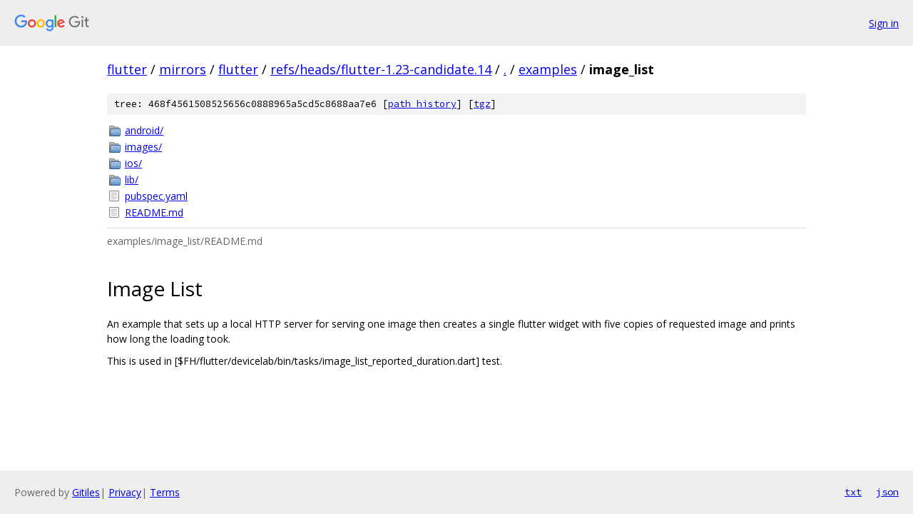

--- FILE ---
content_type: text/html; charset=utf-8
request_url: https://flutter.googlesource.com/mirrors/flutter/+/refs/heads/flutter-1.23-candidate.14/examples/image_list/
body_size: 1030
content:
<!DOCTYPE html><html lang="en"><head><meta charset="utf-8"><meta name="viewport" content="width=device-width, initial-scale=1"><title>examples/image_list - mirrors/flutter - Git at Google</title><link rel="stylesheet" type="text/css" href="/+static/base.css"><link rel="stylesheet" type="text/css" href="/+static/doc.css"><link rel="stylesheet" type="text/css" href="/+static/prettify/prettify.css"><!-- default customHeadTagPart --></head><body class="Site"><header class="Site-header"><div class="Header"><a class="Header-image" href="/"><img src="//www.gstatic.com/images/branding/lockups/2x/lockup_git_color_108x24dp.png" width="108" height="24" alt="Google Git"></a><div class="Header-menu"> <a class="Header-menuItem" href="https://accounts.google.com/AccountChooser?faa=1&amp;continue=https://flutter.googlesource.com/login/mirrors/flutter/%2B/refs/heads/flutter-1.23-candidate.14/examples/image_list">Sign in</a> </div></div></header><div class="Site-content"><div class="Container "><div class="Breadcrumbs"><a class="Breadcrumbs-crumb" href="/?format=HTML">flutter</a> / <a class="Breadcrumbs-crumb" href="/mirrors/">mirrors</a> / <a class="Breadcrumbs-crumb" href="/mirrors/flutter/">flutter</a> / <a class="Breadcrumbs-crumb" href="/mirrors/flutter/+/refs/heads/flutter-1.23-candidate.14">refs/heads/flutter-1.23-candidate.14</a> / <a class="Breadcrumbs-crumb" href="/mirrors/flutter/+/refs/heads/flutter-1.23-candidate.14/">.</a> / <a class="Breadcrumbs-crumb" href="/mirrors/flutter/+/refs/heads/flutter-1.23-candidate.14/examples">examples</a> / <span class="Breadcrumbs-crumb">image_list</span></div><div class="TreeDetail"><div class="u-sha1 u-monospace TreeDetail-sha1">tree: 468f4561508525656c0888965a5cd5c8688aa7e6 [<a href="/mirrors/flutter/+log/refs/heads/flutter-1.23-candidate.14/examples/image_list">path history</a>] <span>[<a href="/mirrors/flutter/+archive/refs/heads/flutter-1.23-candidate.14/examples/image_list.tar.gz">tgz</a>]</span></div><ol class="FileList"><li class="FileList-item FileList-item--gitTree" title="Tree - android/"><a class="FileList-itemLink" href="/mirrors/flutter/+/refs/heads/flutter-1.23-candidate.14/examples/image_list/android/">android/</a></li><li class="FileList-item FileList-item--gitTree" title="Tree - images/"><a class="FileList-itemLink" href="/mirrors/flutter/+/refs/heads/flutter-1.23-candidate.14/examples/image_list/images/">images/</a></li><li class="FileList-item FileList-item--gitTree" title="Tree - ios/"><a class="FileList-itemLink" href="/mirrors/flutter/+/refs/heads/flutter-1.23-candidate.14/examples/image_list/ios/">ios/</a></li><li class="FileList-item FileList-item--gitTree" title="Tree - lib/"><a class="FileList-itemLink" href="/mirrors/flutter/+/refs/heads/flutter-1.23-candidate.14/examples/image_list/lib/">lib/</a></li><li class="FileList-item FileList-item--regularFile" title="Regular file - pubspec.yaml"><a class="FileList-itemLink" href="/mirrors/flutter/+/refs/heads/flutter-1.23-candidate.14/examples/image_list/pubspec.yaml">pubspec.yaml</a></li><li class="FileList-item FileList-item--regularFile" title="Regular file - README.md"><a class="FileList-itemLink" href="/mirrors/flutter/+/refs/heads/flutter-1.23-candidate.14/examples/image_list/README.md">README.md</a></li></ol><div class="InlineReadme"><div class="InlineReadme-path">examples/image_list/README.md</div><div class="doc"><h1><a class="h" name="Image-List" href="#Image-List"><span></span></a><a class="h" name="image-list" href="#image-list"><span></span></a>Image List</h1><p>An example that sets up a local HTTP server for serving one image then creates a single flutter widget with five copies of requested image and prints how long the loading took.</p><p>This is used in [$FH/flutter/devicelab/bin/tasks/image_list_reported_duration.dart] test.</p></div></div></div></div> <!-- Container --></div> <!-- Site-content --><footer class="Site-footer"><div class="Footer"><span class="Footer-poweredBy">Powered by <a href="https://gerrit.googlesource.com/gitiles/">Gitiles</a>| <a href="https://policies.google.com/privacy">Privacy</a>| <a href="https://policies.google.com/terms">Terms</a></span><span class="Footer-formats"><a class="u-monospace Footer-formatsItem" href="?format=TEXT">txt</a> <a class="u-monospace Footer-formatsItem" href="?format=JSON">json</a></span></div></footer></body></html>